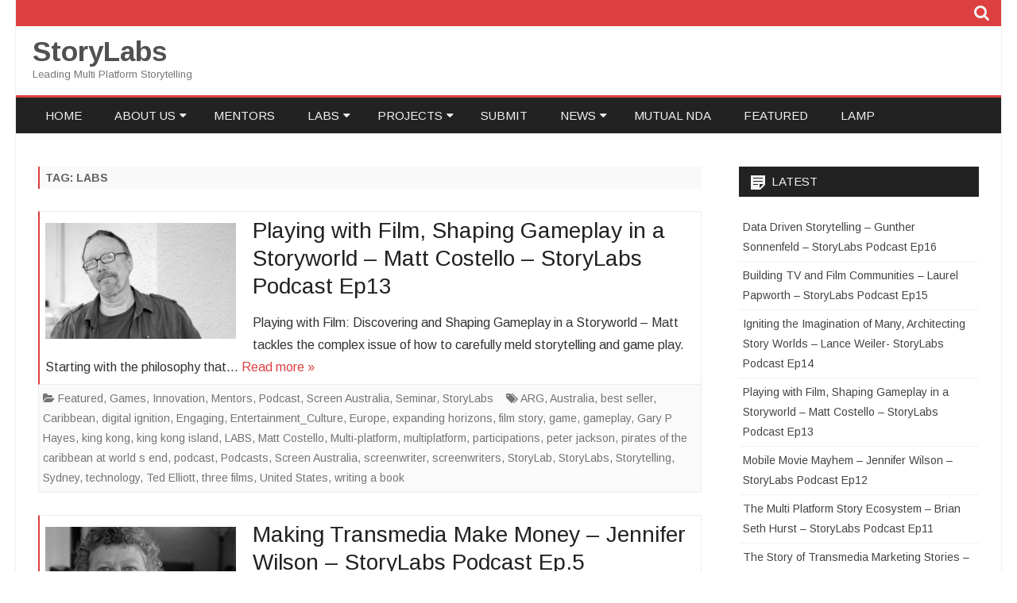

--- FILE ---
content_type: text/html; charset=UTF-8
request_url: http://storylabs.us/tag/labs/
body_size: 13712
content:
<!DOCTYPE html>
<html dir="ltr" lang="en-US" prefix="og: https://ogp.me/ns#">
<head>
<meta charset="UTF-8" />
<meta name="viewport" content="width=device-width" />
<link rel="profile" href="http://gmpg.org/xfn/11" />
<link rel="pingback" href="http://storylabs.us/xmlrpc.php" />

<title>LABS - StoryLabs</title>

		<!-- All in One SEO 4.8.4.1 - aioseo.com -->
	<meta name="robots" content="max-image-preview:large" />
	<link rel="canonical" href="http://storylabs.us/tag/labs/" />
	<meta name="generator" content="All in One SEO (AIOSEO) 4.8.4.1" />
		<script type="application/ld+json" class="aioseo-schema">
			{"@context":"https:\/\/schema.org","@graph":[{"@type":"BreadcrumbList","@id":"http:\/\/storylabs.us\/tag\/labs\/#breadcrumblist","itemListElement":[{"@type":"ListItem","@id":"http:\/\/storylabs.us#listItem","position":1,"name":"Home","item":"http:\/\/storylabs.us","nextItem":{"@type":"ListItem","@id":"http:\/\/storylabs.us\/tag\/labs\/#listItem","name":"LABS"}},{"@type":"ListItem","@id":"http:\/\/storylabs.us\/tag\/labs\/#listItem","position":2,"name":"LABS","previousItem":{"@type":"ListItem","@id":"http:\/\/storylabs.us#listItem","name":"Home"}}]},{"@type":"CollectionPage","@id":"http:\/\/storylabs.us\/tag\/labs\/#collectionpage","url":"http:\/\/storylabs.us\/tag\/labs\/","name":"LABS - StoryLabs","inLanguage":"en-US","isPartOf":{"@id":"http:\/\/storylabs.us\/#website"},"breadcrumb":{"@id":"http:\/\/storylabs.us\/tag\/labs\/#breadcrumblist"}},{"@type":"Organization","@id":"http:\/\/storylabs.us\/#organization","name":"StoryLabs","description":"Leading Multi Platform Storytelling","url":"http:\/\/storylabs.us\/"},{"@type":"WebSite","@id":"http:\/\/storylabs.us\/#website","url":"http:\/\/storylabs.us\/","name":"StoryLabs","description":"Leading Multi Platform Storytelling","inLanguage":"en-US","publisher":{"@id":"http:\/\/storylabs.us\/#organization"}}]}
		</script>
		<!-- All in One SEO -->

<link rel='dns-prefetch' href='//fonts.googleapis.com' />
<link href='https://fonts.gstatic.com' crossorigin rel='preconnect' />
<link rel="alternate" type="application/rss+xml" title="StoryLabs &raquo; Feed" href="http://storylabs.us/feed/" />
<link rel="alternate" type="application/rss+xml" title="StoryLabs &raquo; Comments Feed" href="http://storylabs.us/comments/feed/" />
<link rel="alternate" type="application/rss+xml" title="StoryLabs &raquo; LABS Tag Feed" href="http://storylabs.us/tag/labs/feed/" />
<script type="text/javascript">
/* <![CDATA[ */
window._wpemojiSettings = {"baseUrl":"https:\/\/s.w.org\/images\/core\/emoji\/15.0.3\/72x72\/","ext":".png","svgUrl":"https:\/\/s.w.org\/images\/core\/emoji\/15.0.3\/svg\/","svgExt":".svg","source":{"concatemoji":"http:\/\/storylabs.us\/wp-includes\/js\/wp-emoji-release.min.js?ver=6.6.4"}};
/*! This file is auto-generated */
!function(i,n){var o,s,e;function c(e){try{var t={supportTests:e,timestamp:(new Date).valueOf()};sessionStorage.setItem(o,JSON.stringify(t))}catch(e){}}function p(e,t,n){e.clearRect(0,0,e.canvas.width,e.canvas.height),e.fillText(t,0,0);var t=new Uint32Array(e.getImageData(0,0,e.canvas.width,e.canvas.height).data),r=(e.clearRect(0,0,e.canvas.width,e.canvas.height),e.fillText(n,0,0),new Uint32Array(e.getImageData(0,0,e.canvas.width,e.canvas.height).data));return t.every(function(e,t){return e===r[t]})}function u(e,t,n){switch(t){case"flag":return n(e,"\ud83c\udff3\ufe0f\u200d\u26a7\ufe0f","\ud83c\udff3\ufe0f\u200b\u26a7\ufe0f")?!1:!n(e,"\ud83c\uddfa\ud83c\uddf3","\ud83c\uddfa\u200b\ud83c\uddf3")&&!n(e,"\ud83c\udff4\udb40\udc67\udb40\udc62\udb40\udc65\udb40\udc6e\udb40\udc67\udb40\udc7f","\ud83c\udff4\u200b\udb40\udc67\u200b\udb40\udc62\u200b\udb40\udc65\u200b\udb40\udc6e\u200b\udb40\udc67\u200b\udb40\udc7f");case"emoji":return!n(e,"\ud83d\udc26\u200d\u2b1b","\ud83d\udc26\u200b\u2b1b")}return!1}function f(e,t,n){var r="undefined"!=typeof WorkerGlobalScope&&self instanceof WorkerGlobalScope?new OffscreenCanvas(300,150):i.createElement("canvas"),a=r.getContext("2d",{willReadFrequently:!0}),o=(a.textBaseline="top",a.font="600 32px Arial",{});return e.forEach(function(e){o[e]=t(a,e,n)}),o}function t(e){var t=i.createElement("script");t.src=e,t.defer=!0,i.head.appendChild(t)}"undefined"!=typeof Promise&&(o="wpEmojiSettingsSupports",s=["flag","emoji"],n.supports={everything:!0,everythingExceptFlag:!0},e=new Promise(function(e){i.addEventListener("DOMContentLoaded",e,{once:!0})}),new Promise(function(t){var n=function(){try{var e=JSON.parse(sessionStorage.getItem(o));if("object"==typeof e&&"number"==typeof e.timestamp&&(new Date).valueOf()<e.timestamp+604800&&"object"==typeof e.supportTests)return e.supportTests}catch(e){}return null}();if(!n){if("undefined"!=typeof Worker&&"undefined"!=typeof OffscreenCanvas&&"undefined"!=typeof URL&&URL.createObjectURL&&"undefined"!=typeof Blob)try{var e="postMessage("+f.toString()+"("+[JSON.stringify(s),u.toString(),p.toString()].join(",")+"));",r=new Blob([e],{type:"text/javascript"}),a=new Worker(URL.createObjectURL(r),{name:"wpTestEmojiSupports"});return void(a.onmessage=function(e){c(n=e.data),a.terminate(),t(n)})}catch(e){}c(n=f(s,u,p))}t(n)}).then(function(e){for(var t in e)n.supports[t]=e[t],n.supports.everything=n.supports.everything&&n.supports[t],"flag"!==t&&(n.supports.everythingExceptFlag=n.supports.everythingExceptFlag&&n.supports[t]);n.supports.everythingExceptFlag=n.supports.everythingExceptFlag&&!n.supports.flag,n.DOMReady=!1,n.readyCallback=function(){n.DOMReady=!0}}).then(function(){return e}).then(function(){var e;n.supports.everything||(n.readyCallback(),(e=n.source||{}).concatemoji?t(e.concatemoji):e.wpemoji&&e.twemoji&&(t(e.twemoji),t(e.wpemoji)))}))}((window,document),window._wpemojiSettings);
/* ]]> */
</script>
<style id='wp-emoji-styles-inline-css' type='text/css'>

	img.wp-smiley, img.emoji {
		display: inline !important;
		border: none !important;
		box-shadow: none !important;
		height: 1em !important;
		width: 1em !important;
		margin: 0 0.07em !important;
		vertical-align: -0.1em !important;
		background: none !important;
		padding: 0 !important;
	}
</style>
<link rel='stylesheet' id='wp-block-library-css' href='http://storylabs.us/wp-includes/css/dist/block-library/style.min.css?ver=6.6.4' type='text/css' media='all' />
<style id='wp-block-library-theme-inline-css' type='text/css'>
.wp-block-audio :where(figcaption){color:#555;font-size:13px;text-align:center}.is-dark-theme .wp-block-audio :where(figcaption){color:#ffffffa6}.wp-block-audio{margin:0 0 1em}.wp-block-code{border:1px solid #ccc;border-radius:4px;font-family:Menlo,Consolas,monaco,monospace;padding:.8em 1em}.wp-block-embed :where(figcaption){color:#555;font-size:13px;text-align:center}.is-dark-theme .wp-block-embed :where(figcaption){color:#ffffffa6}.wp-block-embed{margin:0 0 1em}.blocks-gallery-caption{color:#555;font-size:13px;text-align:center}.is-dark-theme .blocks-gallery-caption{color:#ffffffa6}:root :where(.wp-block-image figcaption){color:#555;font-size:13px;text-align:center}.is-dark-theme :root :where(.wp-block-image figcaption){color:#ffffffa6}.wp-block-image{margin:0 0 1em}.wp-block-pullquote{border-bottom:4px solid;border-top:4px solid;color:currentColor;margin-bottom:1.75em}.wp-block-pullquote cite,.wp-block-pullquote footer,.wp-block-pullquote__citation{color:currentColor;font-size:.8125em;font-style:normal;text-transform:uppercase}.wp-block-quote{border-left:.25em solid;margin:0 0 1.75em;padding-left:1em}.wp-block-quote cite,.wp-block-quote footer{color:currentColor;font-size:.8125em;font-style:normal;position:relative}.wp-block-quote.has-text-align-right{border-left:none;border-right:.25em solid;padding-left:0;padding-right:1em}.wp-block-quote.has-text-align-center{border:none;padding-left:0}.wp-block-quote.is-large,.wp-block-quote.is-style-large,.wp-block-quote.is-style-plain{border:none}.wp-block-search .wp-block-search__label{font-weight:700}.wp-block-search__button{border:1px solid #ccc;padding:.375em .625em}:where(.wp-block-group.has-background){padding:1.25em 2.375em}.wp-block-separator.has-css-opacity{opacity:.4}.wp-block-separator{border:none;border-bottom:2px solid;margin-left:auto;margin-right:auto}.wp-block-separator.has-alpha-channel-opacity{opacity:1}.wp-block-separator:not(.is-style-wide):not(.is-style-dots){width:100px}.wp-block-separator.has-background:not(.is-style-dots){border-bottom:none;height:1px}.wp-block-separator.has-background:not(.is-style-wide):not(.is-style-dots){height:2px}.wp-block-table{margin:0 0 1em}.wp-block-table td,.wp-block-table th{word-break:normal}.wp-block-table :where(figcaption){color:#555;font-size:13px;text-align:center}.is-dark-theme .wp-block-table :where(figcaption){color:#ffffffa6}.wp-block-video :where(figcaption){color:#555;font-size:13px;text-align:center}.is-dark-theme .wp-block-video :where(figcaption){color:#ffffffa6}.wp-block-video{margin:0 0 1em}:root :where(.wp-block-template-part.has-background){margin-bottom:0;margin-top:0;padding:1.25em 2.375em}
</style>
<style id='classic-theme-styles-inline-css' type='text/css'>
/*! This file is auto-generated */
.wp-block-button__link{color:#fff;background-color:#32373c;border-radius:9999px;box-shadow:none;text-decoration:none;padding:calc(.667em + 2px) calc(1.333em + 2px);font-size:1.125em}.wp-block-file__button{background:#32373c;color:#fff;text-decoration:none}
</style>
<style id='global-styles-inline-css' type='text/css'>
:root{--wp--preset--aspect-ratio--square: 1;--wp--preset--aspect-ratio--4-3: 4/3;--wp--preset--aspect-ratio--3-4: 3/4;--wp--preset--aspect-ratio--3-2: 3/2;--wp--preset--aspect-ratio--2-3: 2/3;--wp--preset--aspect-ratio--16-9: 16/9;--wp--preset--aspect-ratio--9-16: 9/16;--wp--preset--color--black: #000000;--wp--preset--color--cyan-bluish-gray: #abb8c3;--wp--preset--color--white: #fff;--wp--preset--color--pale-pink: #f78da7;--wp--preset--color--vivid-red: #cf2e2e;--wp--preset--color--luminous-vivid-orange: #ff6900;--wp--preset--color--luminous-vivid-amber: #fcb900;--wp--preset--color--light-green-cyan: #7bdcb5;--wp--preset--color--vivid-green-cyan: #00d084;--wp--preset--color--pale-cyan-blue: #8ed1fc;--wp--preset--color--vivid-cyan-blue: #0693e3;--wp--preset--color--vivid-purple: #9b51e0;--wp--preset--color--theme-color: #DD4040;--wp--preset--color--dark-gray: #333;--wp--preset--color--medium-gray: #999;--wp--preset--color--light-gray: #f2f2f2;--wp--preset--gradient--vivid-cyan-blue-to-vivid-purple: linear-gradient(135deg,rgba(6,147,227,1) 0%,rgb(155,81,224) 100%);--wp--preset--gradient--light-green-cyan-to-vivid-green-cyan: linear-gradient(135deg,rgb(122,220,180) 0%,rgb(0,208,130) 100%);--wp--preset--gradient--luminous-vivid-amber-to-luminous-vivid-orange: linear-gradient(135deg,rgba(252,185,0,1) 0%,rgba(255,105,0,1) 100%);--wp--preset--gradient--luminous-vivid-orange-to-vivid-red: linear-gradient(135deg,rgba(255,105,0,1) 0%,rgb(207,46,46) 100%);--wp--preset--gradient--very-light-gray-to-cyan-bluish-gray: linear-gradient(135deg,rgb(238,238,238) 0%,rgb(169,184,195) 100%);--wp--preset--gradient--cool-to-warm-spectrum: linear-gradient(135deg,rgb(74,234,220) 0%,rgb(151,120,209) 20%,rgb(207,42,186) 40%,rgb(238,44,130) 60%,rgb(251,105,98) 80%,rgb(254,248,76) 100%);--wp--preset--gradient--blush-light-purple: linear-gradient(135deg,rgb(255,206,236) 0%,rgb(152,150,240) 100%);--wp--preset--gradient--blush-bordeaux: linear-gradient(135deg,rgb(254,205,165) 0%,rgb(254,45,45) 50%,rgb(107,0,62) 100%);--wp--preset--gradient--luminous-dusk: linear-gradient(135deg,rgb(255,203,112) 0%,rgb(199,81,192) 50%,rgb(65,88,208) 100%);--wp--preset--gradient--pale-ocean: linear-gradient(135deg,rgb(255,245,203) 0%,rgb(182,227,212) 50%,rgb(51,167,181) 100%);--wp--preset--gradient--electric-grass: linear-gradient(135deg,rgb(202,248,128) 0%,rgb(113,206,126) 100%);--wp--preset--gradient--midnight: linear-gradient(135deg,rgb(2,3,129) 0%,rgb(40,116,252) 100%);--wp--preset--font-size--small: 12px;--wp--preset--font-size--medium: 20px;--wp--preset--font-size--large: 20px;--wp--preset--font-size--x-large: 42px;--wp--preset--font-size--normal: 16px;--wp--preset--font-size--huge: 24px;--wp--preset--spacing--20: 0.44rem;--wp--preset--spacing--30: 0.67rem;--wp--preset--spacing--40: 1rem;--wp--preset--spacing--50: 1.5rem;--wp--preset--spacing--60: 2.25rem;--wp--preset--spacing--70: 3.38rem;--wp--preset--spacing--80: 5.06rem;--wp--preset--shadow--natural: 6px 6px 9px rgba(0, 0, 0, 0.2);--wp--preset--shadow--deep: 12px 12px 50px rgba(0, 0, 0, 0.4);--wp--preset--shadow--sharp: 6px 6px 0px rgba(0, 0, 0, 0.2);--wp--preset--shadow--outlined: 6px 6px 0px -3px rgba(255, 255, 255, 1), 6px 6px rgba(0, 0, 0, 1);--wp--preset--shadow--crisp: 6px 6px 0px rgba(0, 0, 0, 1);}:where(.is-layout-flex){gap: 0.5em;}:where(.is-layout-grid){gap: 0.5em;}body .is-layout-flex{display: flex;}.is-layout-flex{flex-wrap: wrap;align-items: center;}.is-layout-flex > :is(*, div){margin: 0;}body .is-layout-grid{display: grid;}.is-layout-grid > :is(*, div){margin: 0;}:where(.wp-block-columns.is-layout-flex){gap: 2em;}:where(.wp-block-columns.is-layout-grid){gap: 2em;}:where(.wp-block-post-template.is-layout-flex){gap: 1.25em;}:where(.wp-block-post-template.is-layout-grid){gap: 1.25em;}.has-black-color{color: var(--wp--preset--color--black) !important;}.has-cyan-bluish-gray-color{color: var(--wp--preset--color--cyan-bluish-gray) !important;}.has-white-color{color: var(--wp--preset--color--white) !important;}.has-pale-pink-color{color: var(--wp--preset--color--pale-pink) !important;}.has-vivid-red-color{color: var(--wp--preset--color--vivid-red) !important;}.has-luminous-vivid-orange-color{color: var(--wp--preset--color--luminous-vivid-orange) !important;}.has-luminous-vivid-amber-color{color: var(--wp--preset--color--luminous-vivid-amber) !important;}.has-light-green-cyan-color{color: var(--wp--preset--color--light-green-cyan) !important;}.has-vivid-green-cyan-color{color: var(--wp--preset--color--vivid-green-cyan) !important;}.has-pale-cyan-blue-color{color: var(--wp--preset--color--pale-cyan-blue) !important;}.has-vivid-cyan-blue-color{color: var(--wp--preset--color--vivid-cyan-blue) !important;}.has-vivid-purple-color{color: var(--wp--preset--color--vivid-purple) !important;}.has-black-background-color{background-color: var(--wp--preset--color--black) !important;}.has-cyan-bluish-gray-background-color{background-color: var(--wp--preset--color--cyan-bluish-gray) !important;}.has-white-background-color{background-color: var(--wp--preset--color--white) !important;}.has-pale-pink-background-color{background-color: var(--wp--preset--color--pale-pink) !important;}.has-vivid-red-background-color{background-color: var(--wp--preset--color--vivid-red) !important;}.has-luminous-vivid-orange-background-color{background-color: var(--wp--preset--color--luminous-vivid-orange) !important;}.has-luminous-vivid-amber-background-color{background-color: var(--wp--preset--color--luminous-vivid-amber) !important;}.has-light-green-cyan-background-color{background-color: var(--wp--preset--color--light-green-cyan) !important;}.has-vivid-green-cyan-background-color{background-color: var(--wp--preset--color--vivid-green-cyan) !important;}.has-pale-cyan-blue-background-color{background-color: var(--wp--preset--color--pale-cyan-blue) !important;}.has-vivid-cyan-blue-background-color{background-color: var(--wp--preset--color--vivid-cyan-blue) !important;}.has-vivid-purple-background-color{background-color: var(--wp--preset--color--vivid-purple) !important;}.has-black-border-color{border-color: var(--wp--preset--color--black) !important;}.has-cyan-bluish-gray-border-color{border-color: var(--wp--preset--color--cyan-bluish-gray) !important;}.has-white-border-color{border-color: var(--wp--preset--color--white) !important;}.has-pale-pink-border-color{border-color: var(--wp--preset--color--pale-pink) !important;}.has-vivid-red-border-color{border-color: var(--wp--preset--color--vivid-red) !important;}.has-luminous-vivid-orange-border-color{border-color: var(--wp--preset--color--luminous-vivid-orange) !important;}.has-luminous-vivid-amber-border-color{border-color: var(--wp--preset--color--luminous-vivid-amber) !important;}.has-light-green-cyan-border-color{border-color: var(--wp--preset--color--light-green-cyan) !important;}.has-vivid-green-cyan-border-color{border-color: var(--wp--preset--color--vivid-green-cyan) !important;}.has-pale-cyan-blue-border-color{border-color: var(--wp--preset--color--pale-cyan-blue) !important;}.has-vivid-cyan-blue-border-color{border-color: var(--wp--preset--color--vivid-cyan-blue) !important;}.has-vivid-purple-border-color{border-color: var(--wp--preset--color--vivid-purple) !important;}.has-vivid-cyan-blue-to-vivid-purple-gradient-background{background: var(--wp--preset--gradient--vivid-cyan-blue-to-vivid-purple) !important;}.has-light-green-cyan-to-vivid-green-cyan-gradient-background{background: var(--wp--preset--gradient--light-green-cyan-to-vivid-green-cyan) !important;}.has-luminous-vivid-amber-to-luminous-vivid-orange-gradient-background{background: var(--wp--preset--gradient--luminous-vivid-amber-to-luminous-vivid-orange) !important;}.has-luminous-vivid-orange-to-vivid-red-gradient-background{background: var(--wp--preset--gradient--luminous-vivid-orange-to-vivid-red) !important;}.has-very-light-gray-to-cyan-bluish-gray-gradient-background{background: var(--wp--preset--gradient--very-light-gray-to-cyan-bluish-gray) !important;}.has-cool-to-warm-spectrum-gradient-background{background: var(--wp--preset--gradient--cool-to-warm-spectrum) !important;}.has-blush-light-purple-gradient-background{background: var(--wp--preset--gradient--blush-light-purple) !important;}.has-blush-bordeaux-gradient-background{background: var(--wp--preset--gradient--blush-bordeaux) !important;}.has-luminous-dusk-gradient-background{background: var(--wp--preset--gradient--luminous-dusk) !important;}.has-pale-ocean-gradient-background{background: var(--wp--preset--gradient--pale-ocean) !important;}.has-electric-grass-gradient-background{background: var(--wp--preset--gradient--electric-grass) !important;}.has-midnight-gradient-background{background: var(--wp--preset--gradient--midnight) !important;}.has-small-font-size{font-size: var(--wp--preset--font-size--small) !important;}.has-medium-font-size{font-size: var(--wp--preset--font-size--medium) !important;}.has-large-font-size{font-size: var(--wp--preset--font-size--large) !important;}.has-x-large-font-size{font-size: var(--wp--preset--font-size--x-large) !important;}
:where(.wp-block-post-template.is-layout-flex){gap: 1.25em;}:where(.wp-block-post-template.is-layout-grid){gap: 1.25em;}
:where(.wp-block-columns.is-layout-flex){gap: 2em;}:where(.wp-block-columns.is-layout-grid){gap: 2em;}
:root :where(.wp-block-pullquote){font-size: 1.5em;line-height: 1.6;}
</style>
<link rel='stylesheet' id='contact-form-7-css' href='http://storylabs.us/wp-content/plugins/contact-form-7/includes/css/styles.css?ver=5.9.8' type='text/css' media='all' />
<link rel='stylesheet' id='toc_css-css' href='http://storylabs.us/wp-content/plugins/seo-friendly-table-of-contents/style.css?ver=6.6.4' type='text/css' media='all' />
<link rel='stylesheet' id='bmag-fonts-css' href='https://fonts.googleapis.com/css?family=Arimo:400italic,700italic,400,700&#038;subset=latin,latin-ext' type='text/css' media='all' />
<link rel='stylesheet' id='bmag-style-css' href='http://storylabs.us/wp-content/themes/bmag/style.css?ver=1.1.1' type='text/css' media='all' />
<link rel='stylesheet' id='bmag-block-style-css' href='http://storylabs.us/wp-content/themes/bmag/css/blocks.css?ver=1.1.1' type='text/css' media='all' />
<link rel='stylesheet' id='bmag-widgets-fp-styles-css' href='http://storylabs.us/wp-content/themes/bmag/css/widgets-fp-styles.css?ver=1.1.1' type='text/css' media='all' />
<style id='bmag-widgets-fp-styles-inline-css' type='text/css'>
body.custom-font-enabled {font-family: 'Arimo', Arial, Verdana;}
	.top-bar {background-color: #DD4040; color:#f2f2f2;}
	.top-bar a{color: #f2f2f2;}     @media screen and (min-width: 768px) {
		#primary {float:left;}
		#secondary {float:right;}
	} .excerpt-wrapper{border-left:2px solid #DD4040;} .main-navigation{background-color: #222222;}
	.main-navigation ul.nav-menu,
	.main-navigation div.nav-menu > ul {
		background-color:#222222;
	}
	.main-navigation li a {
		color:#f2f2f2;
	}
	.main-navigation li ul li a {
		background-color:#222222;
		color:#f2f2f2;
	}
	.main-navigation li ul li a:hover {
		background-color:#222222;
		color:#DD4040;
	}
	.has-theme-color-color,
	a.has-theme-color-color:hover {
		color: #DD4040;
	}
	.has-theme-color-background-color {
		background-color: #DD4040;
	} 
	a {color: #DD4040;}
	a:hover, .site-header h1 a:hover {color: #DD4040;}
	.social-icon-wrapper a:hover {color: #DD4040;}
	.sub-title a:hover {color:#DD4040;}
	.entry-content a:visited,.comment-content a:visited {color:#DD4040;}
	button, input[type='submit'], input[type='button'], input[type='reset'] {background-color:#DD4040 !important;}
	.bypostauthor cite span {background-color:#DD4040;}
	.entry-header .entry-title a:hover,
	.entry-title:not(.overlay-title) a:hover{color:#DD4040}
	.archive-header {border-left-color:#DD4040;}
	.main-navigation .current-menu-item > a,
	.main-navigation .current-menu-ancestor > a,
	.main-navigation .current_page_item > a,
	.main-navigation .current_page_ancestor > a {background-color: #DD4040; color:#ffffff;}
	.main-navigation li a:hover {background-color: #DD4040 !important;color:#ffffff !important;}
	.nav-menu a.selected-menu-item{background-color: #DD4040 !important; color:#ffffff !important;}
	.mag-widget-title-tab,
	.wrapper-widget-area-footer .widget-title:after, .ir-arriba:hover{
		background-color: #DD4040;
	}
	.widget-area .widget a:hover {
		color: #DD4040 !important;
	}
	footer[role='contentinfo'] a:hover {
		color: #DD4040;
	}
	.entry-meta a:hover {
	color: #DD4040;
	}
	.format-status .entry-header header a:hover {
		color: #DD4040;
	}
	.comments-area article header a:hover {
		color: #DD4040;
	}
	a.comment-reply-link:hover,
	a.comment-edit-link:hover {
		color: #DD4040;
	}
	.currenttext, .paginacion a:hover {background-color:#DD4040;}
	.aside{border-left-color:#DD4040 !important;}
	blockquote{border-left-color:#DD4040;}
	.logo-header-wrapper{background-color:#DD4040;}
	h3.cabeceras-fp {border-bottom-color:#DD4040;}
	.encabezados-front-page {background-color:#DD4040;}
	.icono-caja-destacados {color: #DD4040;}
	.enlace-caja-destacados:hover {background-color: #DD4040;}
	.sticky-post-label{background-color: #DD4040;}
	.menu-line-top, .menu-line-bottom{border-color:#DD4040;}
	#wp-calendar a{font-weight:bold; color: #DD4040;}
	.widget-title-tab a.rsswidget{color:#fff;}
</style>
<!--[if lt IE 9]>
<link rel='stylesheet' id='bmag-ie-css' href='http://storylabs.us/wp-content/themes/bmag/css/ie.css?ver=20121010' type='text/css' media='all' />
<![endif]-->
<link rel='stylesheet' id='dashicons-css' href='http://storylabs.us/wp-includes/css/dashicons.min.css?ver=6.6.4' type='text/css' media='all' />
<link rel='stylesheet' id='font-awesome-css' href='http://storylabs.us/wp-content/themes/bmag/css/font-awesome-4.7.0/css/font-awesome.min.css?ver=6.6.4' type='text/css' media='all' />
<link rel='stylesheet' id='taxopress-frontend-css-css' href='http://storylabs.us/wp-content/plugins/simple-tags/assets/frontend/css/frontend.css?ver=3.37.2' type='text/css' media='all' />
<script type="text/javascript" src="http://storylabs.us/wp-includes/js/jquery/jquery.min.js?ver=3.7.1" id="jquery-core-js"></script>
<script type="text/javascript" src="http://storylabs.us/wp-includes/js/jquery/jquery-migrate.min.js?ver=3.4.1" id="jquery-migrate-js"></script>
<script type="text/javascript" src="http://storylabs.us/wp-content/plugins/simple-tags/assets/frontend/js/frontend.js?ver=3.37.2" id="taxopress-frontend-js-js"></script>
<link rel="https://api.w.org/" href="http://storylabs.us/wp-json/" /><link rel="alternate" title="JSON" type="application/json" href="http://storylabs.us/wp-json/wp/v2/tags/171" /><link rel="EditURI" type="application/rsd+xml" title="RSD" href="http://storylabs.us/xmlrpc.php?rsd" />
<meta name="generator" content="WordPress 6.6.4" />
</head>

<body class="archive tag tag-labs tag-171 wp-embed-responsive custom-background-white custom-font-enabled single-author">

<div id="page" class="hfeed site">

	<header id="masthead" class="site-header" role="banner">

		<div class="top-bar">
		
		<div class="boton-menu-movil">
			<i class="fa fa-align-justify"></i>		</div>

		
		<div class="toggle-search"><i class="fa fa-search"></i></div>

		<div class="social-icon-wrapper">
			<div class="top-bar-iconos-sociales">
								</div><!-- .top-bar-iconos-sociales -->
		</div><!-- .social-icon-wrapper -->
	</div><!-- .top-bar -->

	<div class="wrapper-search-top-bar">
		<div class="search-top-bar">
			<form method="get" id="searchform-toggle" action="http://storylabs.us/">
	<label for="s" class="assistive-text">Search</label>
	<input type="search" class="txt-search" name="s" id="s"  placeholder="Search..." />
	<input type="submit" name="submit" id="btn-search" value="Search" />
</form>

		</div>
	</div>

			<div style="position:relative">
				<div id="menu-movil">
	<div class="search-form-movil">
		<form method="get" id="searchform-movil" action="http://storylabs.us/">
			<label for="s" class="assistive-text">Search</label>
			<input type="search" class="txt-search-movil" placeholder="Search..." name="s" id="sm" />
			<input type="submit" name="submit" id="btn-search-movil" value="Search" />
		</form>
	</div><!-- search-form-movil -->

	<div class="menu-movil-enlaces">
		<div class="menu-pages-container"><ul id="menu-pages" class="nav-menu"><li id="menu-item-318" class="menu-item menu-item-type-custom menu-item-object-custom menu-item-home menu-item-318"><a href="http://storylabs.us/">Home</a></li>
<li id="menu-item-136" class="menu-item menu-item-type-post_type menu-item-object-page menu-item-has-children menu-item-136"><a href="http://storylabs.us/about-us/">About Us</a>
<ul class="sub-menu">
	<li id="menu-item-138" class="menu-item menu-item-type-post_type menu-item-object-page menu-item-138"><a href="http://storylabs.us/about-us/who-are-we/">Who Are We</a></li>
	<li id="menu-item-137" class="menu-item menu-item-type-post_type menu-item-object-page menu-item-137"><a href="http://storylabs.us/about-us/contact/">Contact</a></li>
	<li id="menu-item-225" class="menu-item menu-item-type-post_type menu-item-object-page menu-item-225"><a href="http://storylabs.us/about-us/network-faq/">Network FAQ</a></li>
	<li id="menu-item-139" class="menu-item menu-item-type-post_type menu-item-object-page menu-item-139"><a href="http://storylabs.us/about-us/site-map-2/">Site Map</a></li>
</ul>
</li>
<li id="menu-item-114" class="menu-item menu-item-type-post_type menu-item-object-page menu-item-114"><a href="http://storylabs.us/mentors/">Mentors</a></li>
<li id="menu-item-115" class="menu-item menu-item-type-post_type menu-item-object-page menu-item-has-children menu-item-115"><a href="http://storylabs.us/storylabs/">Labs</a>
<ul class="sub-menu">
	<li id="menu-item-116" class="menu-item menu-item-type-post_type menu-item-object-page menu-item-116"><a href="http://storylabs.us/storylabs/games-lab/">Games Lab</a></li>
	<li id="menu-item-117" class="menu-item menu-item-type-post_type menu-item-object-page menu-item-117"><a href="http://storylabs.us/storylabs/ad-lab/">Ad Lab</a></li>
	<li id="menu-item-118" class="menu-item menu-item-type-post_type menu-item-object-page menu-item-118"><a href="http://storylabs.us/storylabs/social-media-lab/">Social Media Lab</a></li>
	<li id="menu-item-119" class="menu-item menu-item-type-post_type menu-item-object-page menu-item-119"><a href="http://storylabs.us/storylabs/locative-lab/">Locative Lab</a></li>
	<li id="menu-item-120" class="menu-item menu-item-type-post_type menu-item-object-page menu-item-120"><a href="http://storylabs.us/storylabs/multi-platform-lab/">Multi Platform Lab</a></li>
	<li id="menu-item-121" class="menu-item menu-item-type-post_type menu-item-object-page menu-item-121"><a href="http://storylabs.us/storylabs/innovation-lab/">Innovation Lab</a></li>
</ul>
</li>
<li id="menu-item-219" class="menu-item menu-item-type-post_type menu-item-object-page menu-item-has-children menu-item-219"><a href="http://storylabs.us/projects/">Projects</a>
<ul class="sub-menu">
	<li id="menu-item-215" class="menu-item menu-item-type-taxonomy menu-item-object-category menu-item-215"><a href="http://storylabs.us/category/submitted-projects/">Submitted Projects</a></li>
	<li id="menu-item-220" class="menu-item menu-item-type-post_type menu-item-object-page menu-item-220"><a href="http://storylabs.us/projects/project-codes/">Project Codes</a></li>
</ul>
</li>
<li id="menu-item-112" class="menu-item menu-item-type-post_type menu-item-object-page menu-item-112"><a href="http://storylabs.us/submit/">Submit</a></li>
<li id="menu-item-165" class="menu-item menu-item-type-post_type menu-item-object-page menu-item-has-children menu-item-165"><a href="http://storylabs.us/news/">News</a>
<ul class="sub-menu">
	<li id="menu-item-252" class="menu-item menu-item-type-post_type menu-item-object-page menu-item-252"><a href="http://storylabs.us/news/digital-ignition-lab/">Digital Ignition Lab</a></li>
	<li id="menu-item-167" class="menu-item menu-item-type-post_type menu-item-object-page menu-item-167"><a href="http://storylabs.us/news/launch-press-release/">Launch Press Release</a></li>
	<li id="menu-item-166" class="menu-item menu-item-type-post_type menu-item-object-page menu-item-166"><a href="http://storylabs.us/news/launch-press-pack/">Launch Press Pack</a></li>
</ul>
</li>
<li id="menu-item-285" class="menu-item menu-item-type-post_type menu-item-object-page menu-item-285"><a href="http://storylabs.us/mutual-nda/">Mutual NDA</a></li>
<li id="menu-item-720" class="menu-item menu-item-type-taxonomy menu-item-object-category menu-item-720"><a href="http://storylabs.us/category/featured/">Featured</a></li>
<li id="menu-item-1306" class="menu-item menu-item-type-custom menu-item-object-custom menu-item-1306"><a href="https://storylabs.us/lamp">LAMP</a></li>
</ul></div>	</div>
</div><!-- #menu-movil -->
			</div>

		
					<div class="logo-blog-info-widget-wrapper">
				<div class="logo-blog-info-wrapper">
										<h1 class="site-title"><a href="http://storylabs.us/" title="StoryLabs" rel="home">StoryLabs</a></h1>
					<h2 class="site-description">Leading Multi Platform Storytelling</h2>
				</div><!-- .logo-blog-info-wrapper -->

				<div class="widget-area-cabecera-wrapper">
									</div>

			</div><!-- .logo-blog-info-widget-wrapper -->
		
		
			<nav id="site-navigation" class="main-navigation menu-line-top" role="navigation">
				<a class="assistive-text" href="#content" title="Skip to content">Skip to content</a>
				<div class="menu-pages-container"><ul id="menu-pages-1" class="nav-menu"><li class="menu-item menu-item-type-custom menu-item-object-custom menu-item-home menu-item-318"><a href="http://storylabs.us/">Home</a></li>
<li class="menu-item menu-item-type-post_type menu-item-object-page menu-item-has-children menu-item-136"><a href="http://storylabs.us/about-us/">About Us</a>
<ul class="sub-menu">
	<li class="menu-item menu-item-type-post_type menu-item-object-page menu-item-138"><a href="http://storylabs.us/about-us/who-are-we/">Who Are We</a></li>
	<li class="menu-item menu-item-type-post_type menu-item-object-page menu-item-137"><a href="http://storylabs.us/about-us/contact/">Contact</a></li>
	<li class="menu-item menu-item-type-post_type menu-item-object-page menu-item-225"><a href="http://storylabs.us/about-us/network-faq/">Network FAQ</a></li>
	<li class="menu-item menu-item-type-post_type menu-item-object-page menu-item-139"><a href="http://storylabs.us/about-us/site-map-2/">Site Map</a></li>
</ul>
</li>
<li class="menu-item menu-item-type-post_type menu-item-object-page menu-item-114"><a href="http://storylabs.us/mentors/">Mentors</a></li>
<li class="menu-item menu-item-type-post_type menu-item-object-page menu-item-has-children menu-item-115"><a href="http://storylabs.us/storylabs/">Labs</a>
<ul class="sub-menu">
	<li class="menu-item menu-item-type-post_type menu-item-object-page menu-item-116"><a href="http://storylabs.us/storylabs/games-lab/">Games Lab</a></li>
	<li class="menu-item menu-item-type-post_type menu-item-object-page menu-item-117"><a href="http://storylabs.us/storylabs/ad-lab/">Ad Lab</a></li>
	<li class="menu-item menu-item-type-post_type menu-item-object-page menu-item-118"><a href="http://storylabs.us/storylabs/social-media-lab/">Social Media Lab</a></li>
	<li class="menu-item menu-item-type-post_type menu-item-object-page menu-item-119"><a href="http://storylabs.us/storylabs/locative-lab/">Locative Lab</a></li>
	<li class="menu-item menu-item-type-post_type menu-item-object-page menu-item-120"><a href="http://storylabs.us/storylabs/multi-platform-lab/">Multi Platform Lab</a></li>
	<li class="menu-item menu-item-type-post_type menu-item-object-page menu-item-121"><a href="http://storylabs.us/storylabs/innovation-lab/">Innovation Lab</a></li>
</ul>
</li>
<li class="menu-item menu-item-type-post_type menu-item-object-page menu-item-has-children menu-item-219"><a href="http://storylabs.us/projects/">Projects</a>
<ul class="sub-menu">
	<li class="menu-item menu-item-type-taxonomy menu-item-object-category menu-item-215"><a href="http://storylabs.us/category/submitted-projects/">Submitted Projects</a></li>
	<li class="menu-item menu-item-type-post_type menu-item-object-page menu-item-220"><a href="http://storylabs.us/projects/project-codes/">Project Codes</a></li>
</ul>
</li>
<li class="menu-item menu-item-type-post_type menu-item-object-page menu-item-112"><a href="http://storylabs.us/submit/">Submit</a></li>
<li class="menu-item menu-item-type-post_type menu-item-object-page menu-item-has-children menu-item-165"><a href="http://storylabs.us/news/">News</a>
<ul class="sub-menu">
	<li class="menu-item menu-item-type-post_type menu-item-object-page menu-item-252"><a href="http://storylabs.us/news/digital-ignition-lab/">Digital Ignition Lab</a></li>
	<li class="menu-item menu-item-type-post_type menu-item-object-page menu-item-167"><a href="http://storylabs.us/news/launch-press-release/">Launch Press Release</a></li>
	<li class="menu-item menu-item-type-post_type menu-item-object-page menu-item-166"><a href="http://storylabs.us/news/launch-press-pack/">Launch Press Pack</a></li>
</ul>
</li>
<li class="menu-item menu-item-type-post_type menu-item-object-page menu-item-285"><a href="http://storylabs.us/mutual-nda/">Mutual NDA</a></li>
<li class="menu-item menu-item-type-taxonomy menu-item-object-category menu-item-720"><a href="http://storylabs.us/category/featured/">Featured</a></li>
<li class="menu-item menu-item-type-custom menu-item-object-custom menu-item-1306"><a href="https://storylabs.us/lamp">LAMP</a></li>
</ul></div>			</nav><!-- #site-navigation -->
	</header><!-- #masthead -->

	<div id="main" class="wrapper">

	
	<section id="primary" class="site-content">
		<div id="content" role="main">
							<header class="archive-header">
					<h1 class="archive-title">Tag: <span>LABS</span></h1>				</header><!-- .archive-header -->
					<article id="post-979" class="post-979 post type-post status-publish format-standard has-post-thumbnail hentry category-featured category-games category-innovation category-mentors category-podcast category-screen-australia category-seminar category-storylabs tag-arg tag-australia tag-best-seller tag-caribbean tag-digital-ignition tag-engaging tag-entertainment_culture tag-europe tag-expanding-horizons tag-film-story tag-game tag-gameplay tag-gary-p-hayes tag-king-kong tag-king-kong-island tag-labs tag-matt-costello tag-multi-platform tag-multiplatform-2 tag-participations tag-peter-jackson tag-pirates-of-the-caribbean-at-world-s-end tag-podcast-2 tag-podcasts tag-screen-australia tag-screenwriter tag-screenwriters tag-storylab tag-storylabs tag-storytelling tag-sydney tag-technology tag-ted-elliott tag-three-films tag-united-states tag-writing-a-book">

		
		
		<!-- Subtitle widget area -->
		
		
			<div class="excerpt-wrapper"><!-- Excerpt -->

										<a href="http://storylabs.us/playing-with-film-shaping-gameplay-in-a-storyworld-matt-costello-storylabs-podcast-ep13/" title="Playing with Film, Shaping Gameplay in a Storyworld &#8211; Matt Costello &#8211; StoryLabs Podcast Ep13" rel="bookmark" >
							<div class="wrapper-excerpt-thumbnail">
								<img width="240" height="147" src="http://storylabs.us/wp-content/uploads/2012/02/Matt_Costello.png" class="attachment-bmag-excerpt-thumbnail size-bmag-excerpt-thumbnail wp-post-image" alt="" decoding="async" srcset="http://storylabs.us/wp-content/uploads/2012/02/Matt_Costello.png 930w, http://storylabs.us/wp-content/uploads/2012/02/Matt_Costello-300x183.png 300w, http://storylabs.us/wp-content/uploads/2012/02/Matt_Costello-600x367.png 600w" sizes="(max-width: 240px) 100vw, 240px" />							</div>
						</a>
				
				<header class="entry-header">
					<h2 class="entry-title">
					<a href="http://storylabs.us/playing-with-film-shaping-gameplay-in-a-storyworld-matt-costello-storylabs-podcast-ep13/" rel="bookmark">Playing with Film, Shaping Gameplay in a Storyworld &#8211; Matt Costello &#8211; StoryLabs Podcast Ep13</a>
					</h2>
									</header>

				<p>Playing with Film: Discovering and Shaping Gameplay in a Storyworld &#8211; Matt tackles the complex issue of how to carefully meld storytelling and game play. Starting with the philosophy that&#8230; <a class="read-more-link" href="http://storylabs.us/playing-with-film-shaping-gameplay-in-a-storyworld-matt-costello-storylabs-podcast-ep13/">Read more &raquo;</a></p>

			</div><!-- .excerpt-wrapper -->

		
		<footer class="entry-meta">
			<!-- Post end widget area -->
			

							<div class="entry-meta-term-excerpt">
			
				<span class="entry-meta-categories"><span class="term-icon"><i class="fa fa-folder-open"></i></span> <a href="http://storylabs.us/category/featured/" rel="tag">Featured</a>, <a href="http://storylabs.us/category/games/" rel="tag">Games</a>, <a href="http://storylabs.us/category/innovation/" rel="tag">Innovation</a>, <a href="http://storylabs.us/category/mentors/" rel="tag">Mentors</a>, <a href="http://storylabs.us/category/podcast/" rel="tag">Podcast</a>, <a href="http://storylabs.us/category/screen-australia/" rel="tag">Screen Australia</a>, <a href="http://storylabs.us/category/seminar/" rel="tag">Seminar</a>, <a href="http://storylabs.us/category/storylabs/" rel="tag">StoryLabs</a>&nbsp;&nbsp;&nbsp;</span>

									<span class="entry-meta-tags"><span class="term-icon"><i class="fa fa-tags"></i></span> <a href="http://storylabs.us/tag/arg/" rel="tag">ARG</a>, <a href="http://storylabs.us/tag/australia/" rel="tag">Australia</a>, <a href="http://storylabs.us/tag/best-seller/" rel="tag">best seller</a>, <a href="http://storylabs.us/tag/caribbean/" rel="tag">Caribbean</a>, <a href="http://storylabs.us/tag/digital-ignition/" rel="tag">digital ignition</a>, <a href="http://storylabs.us/tag/engaging/" rel="tag">Engaging</a>, <a href="http://storylabs.us/tag/entertainment_culture/" rel="tag">Entertainment_Culture</a>, <a href="http://storylabs.us/tag/europe/" rel="tag">Europe</a>, <a href="http://storylabs.us/tag/expanding-horizons/" rel="tag">expanding horizons</a>, <a href="http://storylabs.us/tag/film-story/" rel="tag">film story</a>, <a href="http://storylabs.us/tag/game/" rel="tag">game</a>, <a href="http://storylabs.us/tag/gameplay/" rel="tag">gameplay</a>, <a href="http://storylabs.us/tag/gary-p-hayes/" rel="tag">Gary P Hayes</a>, <a href="http://storylabs.us/tag/king-kong/" rel="tag">king kong</a>, <a href="http://storylabs.us/tag/king-kong-island/" rel="tag">king kong island</a>, <a href="http://storylabs.us/tag/labs/" rel="tag">LABS</a>, <a href="http://storylabs.us/tag/matt-costello/" rel="tag">Matt Costello</a>, <a href="http://storylabs.us/tag/multi-platform/" rel="tag">Multi-platform</a>, <a href="http://storylabs.us/tag/multiplatform-2/" rel="tag">multiplatform</a>, <a href="http://storylabs.us/tag/participations/" rel="tag">participations</a>, <a href="http://storylabs.us/tag/peter-jackson/" rel="tag">peter jackson</a>, <a href="http://storylabs.us/tag/pirates-of-the-caribbean-at-world-s-end/" rel="tag">pirates of the caribbean at world s end</a>, <a href="http://storylabs.us/tag/podcast-2/" rel="tag">podcast</a>, <a href="http://storylabs.us/tag/podcasts/" rel="tag">Podcasts</a>, <a href="http://storylabs.us/tag/screen-australia/" rel="tag">Screen Australia</a>, <a href="http://storylabs.us/tag/screenwriter/" rel="tag">screenwriter</a>, <a href="http://storylabs.us/tag/screenwriters/" rel="tag">screenwriters</a>, <a href="http://storylabs.us/tag/storylab/" rel="tag">StoryLab</a>, <a href="http://storylabs.us/tag/storylabs/" rel="tag">StoryLabs</a>, <a href="http://storylabs.us/tag/storytelling/" rel="tag">Storytelling</a>, <a href="http://storylabs.us/tag/sydney/" rel="tag">Sydney</a>, <a href="http://storylabs.us/tag/technology/" rel="tag">technology</a>, <a href="http://storylabs.us/tag/ted-elliott/" rel="tag">Ted Elliott</a>, <a href="http://storylabs.us/tag/three-films/" rel="tag">three films</a>, <a href="http://storylabs.us/tag/united-states/" rel="tag">United States</a>, <a href="http://storylabs.us/tag/writing-a-book/" rel="tag">writing a book</a></span>
				
				<div style="float:right;"></div>
			</div><!-- .entry-meta-term -->

					</footer><!-- .entry-meta -->
	</article><!-- #post -->
	<article id="post-668" class="post-668 post type-post status-publish format-standard has-post-thumbnail hentry category-advertising category-featured category-games category-locative-media category-mentors category-multiplatform category-podcast category-seminar category-social-media category-workshops tag-arg tag-australia tag-business tag-business-models tag-client tag-commercial-projects tag-commercial-realities tag-connection tag-convergent-media tag-creative tag-creative-concepts tag-digital-ignition tag-emerging-leaders tag-gary-p-hayes tag-happy tag-heart tag-industry-group tag-interaction tag-interactivity tag-intersection tag-jennifer-wilson tag-jennifer-wilson-storylabs tag-key-concepts tag-labs tag-media tag-mobile-industry tag-money tag-multi-platform tag-multiplatform-2 tag-personalizemedia tag-podcasts tag-presentation tag-produced tag-screen tag-semantic-web tag-small-stuff tag-spaa tag-storylab tag-storylabs tag-transmedia-2 tag-web">

		
		
		<!-- Subtitle widget area -->
		
		
			<div class="excerpt-wrapper"><!-- Excerpt -->

										<a href="http://storylabs.us/making-transmedia-make-money-jennifer-wilson-storylabs-podcast-ep-5/" title="Making Transmedia Make Money &#8211; Jennifer Wilson &#8211; StoryLabs Podcast Ep.5" rel="bookmark" >
							<div class="wrapper-excerpt-thumbnail">
								<img width="240" height="146" src="http://storylabs.us/wp-content/uploads/2012/02/jennifer_wilson.png" class="attachment-bmag-excerpt-thumbnail size-bmag-excerpt-thumbnail wp-post-image" alt="" decoding="async" srcset="http://storylabs.us/wp-content/uploads/2012/02/jennifer_wilson.png 1011w, http://storylabs.us/wp-content/uploads/2012/02/jennifer_wilson-300x183.png 300w, http://storylabs.us/wp-content/uploads/2012/02/jennifer_wilson-600x366.png 600w" sizes="(max-width: 240px) 100vw, 240px" />							</div>
						</a>
				
				<header class="entry-header">
					<h2 class="entry-title">
					<a href="http://storylabs.us/making-transmedia-make-money-jennifer-wilson-storylabs-podcast-ep-5/" rel="bookmark">Making Transmedia Make Money &#8211; Jennifer Wilson &#8211; StoryLabs Podcast Ep.5</a>
					</h2>
									</header>

				<p>Making Transmedia Make Money &#8211; Why you are unlikely to make any money unless you are willing to deal with the small stuff, lots of it. Jennifer explores the commercial&#8230; <a class="read-more-link" href="http://storylabs.us/making-transmedia-make-money-jennifer-wilson-storylabs-podcast-ep-5/">Read more &raquo;</a></p>

			</div><!-- .excerpt-wrapper -->

		
		<footer class="entry-meta">
			<!-- Post end widget area -->
			

							<div class="entry-meta-term-excerpt">
			
				<span class="entry-meta-categories"><span class="term-icon"><i class="fa fa-folder-open"></i></span> <a href="http://storylabs.us/category/advertising/" rel="tag">Advertising</a>, <a href="http://storylabs.us/category/featured/" rel="tag">Featured</a>, <a href="http://storylabs.us/category/games/" rel="tag">Games</a>, <a href="http://storylabs.us/category/locative-media/" rel="tag">Locative Media</a>, <a href="http://storylabs.us/category/mentors/" rel="tag">Mentors</a>, <a href="http://storylabs.us/category/multiplatform/" rel="tag">Multi Platform</a>, <a href="http://storylabs.us/category/podcast/" rel="tag">Podcast</a>, <a href="http://storylabs.us/category/seminar/" rel="tag">Seminar</a>, <a href="http://storylabs.us/category/social-media/" rel="tag">Social Media</a>, <a href="http://storylabs.us/category/workshops/" rel="tag">workshops</a>&nbsp;&nbsp;&nbsp;</span>

									<span class="entry-meta-tags"><span class="term-icon"><i class="fa fa-tags"></i></span> <a href="http://storylabs.us/tag/arg/" rel="tag">ARG</a>, <a href="http://storylabs.us/tag/australia/" rel="tag">Australia</a>, <a href="http://storylabs.us/tag/business/" rel="tag">Business</a>, <a href="http://storylabs.us/tag/business-models/" rel="tag">business models</a>, <a href="http://storylabs.us/tag/client/" rel="tag">Client</a>, <a href="http://storylabs.us/tag/commercial-projects/" rel="tag">commercial projects</a>, <a href="http://storylabs.us/tag/commercial-realities/" rel="tag">commercial realities</a>, <a href="http://storylabs.us/tag/connection/" rel="tag">connection</a>, <a href="http://storylabs.us/tag/convergent-media/" rel="tag">convergent media</a>, <a href="http://storylabs.us/tag/creative/" rel="tag">Creative</a>, <a href="http://storylabs.us/tag/creative-concepts/" rel="tag">creative concepts</a>, <a href="http://storylabs.us/tag/digital-ignition/" rel="tag">digital ignition</a>, <a href="http://storylabs.us/tag/emerging-leaders/" rel="tag">emerging leaders</a>, <a href="http://storylabs.us/tag/gary-p-hayes/" rel="tag">Gary P Hayes</a>, <a href="http://storylabs.us/tag/happy/" rel="tag">Happy</a>, <a href="http://storylabs.us/tag/heart/" rel="tag">Heart</a>, <a href="http://storylabs.us/tag/industry-group/" rel="tag">industry group</a>, <a href="http://storylabs.us/tag/interaction/" rel="tag">interaction</a>, <a href="http://storylabs.us/tag/interactivity/" rel="tag">interactivity</a>, <a href="http://storylabs.us/tag/intersection/" rel="tag">intersection</a>, <a href="http://storylabs.us/tag/jennifer-wilson/" rel="tag">Jennifer Wilson</a>, <a href="http://storylabs.us/tag/jennifer-wilson-storylabs/" rel="tag">Jennifer Wilson - StoryLabs</a>, <a href="http://storylabs.us/tag/key-concepts/" rel="tag">key concepts</a>, <a href="http://storylabs.us/tag/labs/" rel="tag">LABS</a>, <a href="http://storylabs.us/tag/media/" rel="tag">Media</a>, <a href="http://storylabs.us/tag/mobile-industry/" rel="tag">mobile industry</a>, <a href="http://storylabs.us/tag/money/" rel="tag">Money</a>, <a href="http://storylabs.us/tag/multi-platform/" rel="tag">Multi-platform</a>, <a href="http://storylabs.us/tag/multiplatform-2/" rel="tag">multiplatform</a>, <a href="http://storylabs.us/tag/personalizemedia/" rel="tag">personalizemedia</a>, <a href="http://storylabs.us/tag/podcasts/" rel="tag">Podcasts</a>, <a href="http://storylabs.us/tag/presentation/" rel="tag">presentation</a>, <a href="http://storylabs.us/tag/produced/" rel="tag">Produced</a>, <a href="http://storylabs.us/tag/screen/" rel="tag">Screen</a>, <a href="http://storylabs.us/tag/semantic-web/" rel="tag">semantic web</a>, <a href="http://storylabs.us/tag/small-stuff/" rel="tag">small stuff</a>, <a href="http://storylabs.us/tag/spaa/" rel="tag">SPAA</a>, <a href="http://storylabs.us/tag/storylab/" rel="tag">StoryLab</a>, <a href="http://storylabs.us/tag/storylabs/" rel="tag">StoryLabs</a>, <a href="http://storylabs.us/tag/transmedia-2/" rel="tag">TransMedia</a>, <a href="http://storylabs.us/tag/web/" rel="tag">web</a></span>
				
				<div style="float:right;"></div>
			</div><!-- .entry-meta-term -->

					</footer><!-- .entry-meta -->
	</article><!-- #post -->
<div class="posts-pagination-wrapper"></div>		</div><!-- #content -->
	</section><!-- #primary -->


			<div id="secondary" class="widget-area" role="complementary">
			
		<aside id="recent-posts-3" class="widget widget_recent_entries">
		<h3 class="widget-title"><span class="widget-title-tab">Latest</span></h3>
		<ul>
											<li>
					<a href="http://storylabs.us/data-driven-storytelling-gunther-sonnenfeld-storylabs-podcast-ep16/">Data Driven Storytelling &#8211; Gunther Sonnenfeld &#8211; StoryLabs Podcast Ep16</a>
									</li>
											<li>
					<a href="http://storylabs.us/building-tv-and-film-communities-laurel-papworth-storylabs-podcast-ep15/">Building TV and Film Communities &#8211; Laurel Papworth &#8211; StoryLabs Podcast Ep15</a>
									</li>
											<li>
					<a href="http://storylabs.us/igniting-the-imagination-of-many-architecting-story-worlds-lance-weiler-storylabs-podcast-ep14/">Igniting the Imagination of Many, Architecting Story Worlds &#8211; Lance Weiler- StoryLabs Podcast Ep14</a>
									</li>
											<li>
					<a href="http://storylabs.us/playing-with-film-shaping-gameplay-in-a-storyworld-matt-costello-storylabs-podcast-ep13/">Playing with Film, Shaping Gameplay in a Storyworld &#8211; Matt Costello &#8211; StoryLabs Podcast Ep13</a>
									</li>
											<li>
					<a href="http://storylabs.us/mobile-movie-mayhem-jennifer-wilson-storylabs-podcast-ep12/">Mobile Movie Mayhem &#8211; Jennifer Wilson &#8211; StoryLabs Podcast Ep12</a>
									</li>
											<li>
					<a href="http://storylabs.us/the-multi-platform-story-ecosystem-brian-seth-hurst-storylabs-podcast-ep11/">The Multi Platform Story Ecosystem &#8211; Brian Seth Hurst &#8211; StoryLabs Podcast Ep11</a>
									</li>
											<li>
					<a href="http://storylabs.us/the-story-of-transmedia-marketing-stories-brian-cain-storylabs-podcast-ep10/">The Story of Transmedia Marketing Stories &#8211; Brian Cain &#8211; StoryLabs Podcast Ep10</a>
									</li>
											<li>
					<a href="http://storylabs.us/a-tale-of-two-campaigns-salt-vs-bourne-anthony-mullins-storylabs-podcast-ep09/">A Tale of Two Campaigns &#8211; Salt vs Bourne &#8211; Anthony Mullins &#8211; StoryLabs Podcast Ep09</a>
									</li>
											<li>
					<a href="http://storylabs.us/eight-feature-film-projects-selected-for-storylabs-and-screen-australia-training-lab/">Eight Feature Film Projects selected for StoryLabs and Screen Australia Training Lab</a>
									</li>
											<li>
					<a href="http://storylabs.us/storylabs-screen-australia-1-day-seminar-film-3-0-making-multi-platform-transmedia-movies-dec-3/">StoryLabs &#038; Screen Australia 1 Day Seminar &#8211; Film 3.0 Making Multi-platform Transmedia Movies Dec 3</a>
									</li>
											<li>
					<a href="http://storylabs.us/world-renowned-mentors-for-storylabs-screen-australia-multi-platform-film-clinic/">World Renowned Mentors for StoryLabs, Screen Australia Multi Platform Film Clinic</a>
									</li>
											<li>
					<a href="http://storylabs.us/storylabs-running-screen-australia-feature-film-multi-platform-experiences-lab/">StoryLabs running Screen Australia Feature Film Multi Platform Experiences Lab</a>
									</li>
											<li>
					<a href="http://storylabs.us/the-business-of-games-as-transmedia-brands-tony-reed-storylabs-podcast-ep-8/">The Business of Games as Transmedia Brands &#8211; Tony Reed &#8211; StoryLabs Podcast Ep.8</a>
									</li>
											<li>
					<a href="http://storylabs.us/when-participation-becomes-promotion-anthea-foyer-storylabs-podcast-ep-7/">When Participation Becomes Promotion &#8211; Anthea Foyer &#8211; StoryLabs Podcast Ep.7</a>
									</li>
											<li>
					<a href="http://storylabs.us/making-stories-gameful-matt-costello-storylabs-podcast-ep-6/">Making Stories Gameful &#8211; Matt Costello – StoryLabs Podcast Ep.6</a>
									</li>
											<li>
					<a href="http://storylabs.us/making-transmedia-make-money-jennifer-wilson-storylabs-podcast-ep-5/">Making Transmedia Make Money &#8211; Jennifer Wilson &#8211; StoryLabs Podcast Ep.5</a>
									</li>
											<li>
					<a href="http://storylabs.us/creatively-failing-forward-david-varela-storylabs-podcast-ep-4/">Creatively Failing Forward &#8211; David Varela &#8211; StoryLabs Podcast Ep.4</a>
									</li>
											<li>
					<a href="http://storylabs.us/the-writers-dream-inside-the-nightmare-neil-richards-podcast/">The Writers Dream inside the Nightmare &#8211; Neil Richards &#8211; StoryLabs Podcast Ep3</a>
									</li>
											<li>
					<a href="http://storylabs.us/storylabs-podcast-launched/">StoryLabs Podcast Launched &#8211; Ep 1 Lance Weiler &#8211; Ep 2 Laurel Papworth</a>
									</li>
											<li>
					<a href="http://storylabs.us/resources-for-clinic-participants/">Protected: Resources for Clinic Participants</a>
									</li>
											<li>
					<a href="http://storylabs.us/screen-australia-storylabs-announce-multi-platform-story-from-idea-to-market-1-day-seminar/">Screen Australia &#038; StoryLabs announce Multi-Platform Story from Idea to Market 1 Day Seminar</a>
									</li>
											<li>
					<a href="http://storylabs.us/eight-compelling-multi-platform-projects-selected-for-digital-ignition-clinic/">Eight compelling multi-platform projects selected for Digital Ignition clinic</a>
									</li>
											<li>
					<a href="http://storylabs.us/dimpc_projects/">Protected: DIMPC_Projects</a>
									</li>
											<li>
					<a href="http://storylabs.us/world-class-mentors-announced-for-screen-australia-multi-platform-residential-clinic/">World Class Mentors announced for Screen Australia Multi Platform Residential Clinic</a>
									</li>
											<li>
					<a href="http://storylabs.us/storylabs-to-run-screen-australia-digital-ignition-multi-platform-clinic/">StoryLabs to run Screen Australia Digital Ignition Multi Platform Clinic</a>
									</li>
											<li>
					<a href="http://storylabs.us/projects-master-for-official-mentors/">Protected: Projects Master For Official Mentors</a>
									</li>
											<li>
					<a href="http://storylabs.us/mutual-nda/">Mutual NDA</a>
									</li>
											<li>
					<a href="http://storylabs.us/project-the-seed/">Protected: Project &#8211; The Seed</a>
									</li>
											<li>
					<a href="http://storylabs.us/project-mix-age/">Protected: Project &#8211; Mix-Age</a>
									</li>
											<li>
					<a href="http://storylabs.us/project-the-wild-kingdoms/">Protected: Project &#8211; The Wild Kingdoms</a>
									</li>
											<li>
					<a href="http://storylabs.us/project-upsidemedia/">Protected: Project &#8211; UpsideMedia</a>
									</li>
											<li>
					<a href="http://storylabs.us/storylabs-process-mentors/">Protected: StoryLabs Process &#8211; Mentors</a>
									</li>
											<li>
					<a href="http://storylabs.us/storylabs-mentor-mou/">Protected: StoryLabs &#8211; Mentor MOU</a>
									</li>
											<li>
					<a href="http://storylabs.us/your-examples-engaging-users/">Co-creating transmedia communities</a>
									</li>
											<li>
					<a href="http://storylabs.us/thoughts-personalization-of-transmedia-story/">Personalization of Transmedia Story</a>
									</li>
											<li>
					<a href="http://storylabs.us/thoughts-how-popular-will-args-become/">How popular will ARGs become?</a>
									</li>
											<li>
					<a href="http://storylabs.us/storylabs-launch/">StoryLabs Launch</a>
									</li>
											<li>
					<a href="http://storylabs.us/multi-platform-lab/">Multi-Platform Lab</a>
									</li>
											<li>
					<a href="http://storylabs.us/social-media-lab/">Social Media Lab</a>
									</li>
											<li>
					<a href="http://storylabs.us/games-lab/">Games Lab</a>
									</li>
					</ul>

		</aside>		</div><!-- #secondary -->
		</div><!-- #main .wrapper -->

	<footer id="colophon" role="contentinfo">

		
		<div class="site-info">
			<div class="footer-text-left"></div>
			<div class="footer-text-center"></div>
			<div class="footer-text-right"></div>
		</div><!-- .site-info -->

					<div class="bmag-theme-credits">
					Theme <a href="https://galussothemes.com/wordpress-themes/bmag">BMag</a> by GalussoThemes |
					Powered by <a href="http://wordpress.org/" title="Semantic Personal Publishing Platform">WordPress</a>
			</div><!-- .credits-blog-wp -->
			</footer><!-- #colophon -->

			<div class="ir-arriba"><i class="fa fa-arrow-up"></i></div>
	
	</div><!-- #page -->

	<script type="text/javascript" src="http://storylabs.us/wp-includes/js/dist/hooks.min.js?ver=2810c76e705dd1a53b18" id="wp-hooks-js"></script>
<script type="text/javascript" src="http://storylabs.us/wp-includes/js/dist/i18n.min.js?ver=5e580eb46a90c2b997e6" id="wp-i18n-js"></script>
<script type="text/javascript" id="wp-i18n-js-after">
/* <![CDATA[ */
wp.i18n.setLocaleData( { 'text direction\u0004ltr': [ 'ltr' ] } );
/* ]]> */
</script>
<script type="text/javascript" src="http://storylabs.us/wp-content/plugins/contact-form-7/includes/swv/js/index.js?ver=5.9.8" id="swv-js"></script>
<script type="text/javascript" id="contact-form-7-js-extra">
/* <![CDATA[ */
var wpcf7 = {"api":{"root":"http:\/\/storylabs.us\/wp-json\/","namespace":"contact-form-7\/v1"},"cached":"1"};
/* ]]> */
</script>
<script type="text/javascript" src="http://storylabs.us/wp-content/plugins/contact-form-7/includes/js/index.js?ver=5.9.8" id="contact-form-7-js"></script>
<script type="text/javascript" src="http://storylabs.us/wp-content/themes/bmag/js/navigation.js?ver=20140711" id="bmag-navigation-js"></script>
<script type="text/javascript" src="http://storylabs.us/wp-content/themes/bmag/js/bmag-scripts-functions.js?ver=1.1.1" id="bmag-scripts-functions-js"></script>

</body>
</html>


--- FILE ---
content_type: text/css
request_url: http://storylabs.us/wp-content/plugins/seo-friendly-table-of-contents/style.css?ver=6.6.4
body_size: 678
content:
/*
    This file is part of Seo Friendly Table of Contents.

    Seo Friendly Table of Contents is free software: you can redistribute it and/or modify
    it under the terms of the GNU General Public License as published by
    the Free Software Foundation, either version 3 of the License, or
    (at your option) any later version.

    Seo Friendly Table of Contents is distributed in the hope that it will be useful,
    but WITHOUT ANY WARRANTY; without even the implied warranty of
    MERCHANTABILITY or FITNESS FOR A PARTICULAR PURPOSE.  See the
    GNU General Public License for more details.

    You should have received a copy of the GNU General Public License
    along with Seo Friendly Table of Contents.  If not, see <http://www.gnu.org/licenses/>.

 */

#toc{
 /*background-color: #f8f8ec;*/
 border: 1px solid #f0f0f0;
 width:650px;
 margin: 0;
}

#toc_title{
	font-weight:bold;
	text-align:center;
	font-size:110%;
}

#toc a{
	text-decoration: none;
	color:#4e4e4e;
}

#toc a:visited, #toc a:active{
	text-decoration: none;
	color:#4e4e4e;	
}

#toc a:hover{
	text-decoration: underline;
	color:#000;
}

/*

/**
* Think about inherence.. 
*/
#toc ul{

}

#toc ul ul{

}

#toc ul ul ul{

}

#toc ul ul ul ul{

}

#toc ul li{

}

#toc ul ul li{

}

#toc ul ul ul li{

}

#toc ul ul ul ul li{

}